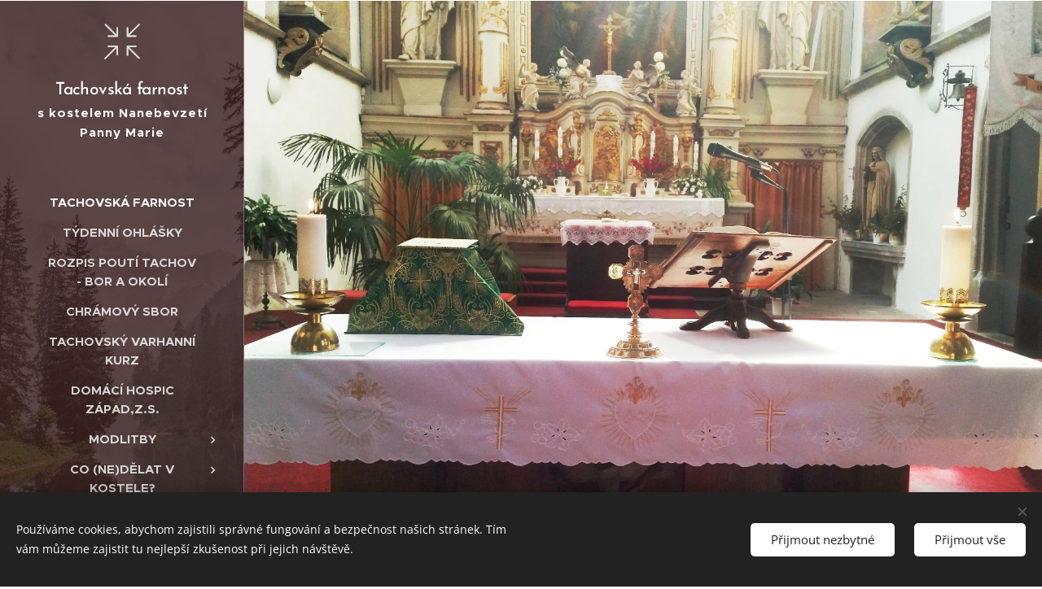

--- FILE ---
content_type: image/svg+xml
request_url: https://duyn491kcolsw.cloudfront.net/files/24/24b/24bx8k.svg?ph=10533d399c&border=9f9f9f&outline=cccccc&color=dddddd
body_size: 670
content:
<svg version="1.1" xmlns="http://www.w3.org/2000/svg" xmlns:xlink="http://www.w3.org/1999/xlink" x="0px" y="0px"
	 viewBox="0 0 100 100" style="enable-background:new 0 0 100 100;" xml:space="preserve">
<g id="Vrstva_115">
	<g>
		<g>
			<path d="M74,42H59.5c-0.828,0-1.5-0.672-1.5-1.5V26c0-0.828,0.672-1.5,1.5-1.5c0.828,0,1.5,0.672,1.5,1.5v13h13
				c0.828,0,1.5,0.672,1.5,1.5C75.5,41.329,74.829,42,74,42z"/>
		</g>
		<g>
			<path d="M41.5,42H26c-0.828,0-1.5-0.672-1.5-1.5c0-0.828,0.672-1.5,1.5-1.5h14V26c0-0.828,0.672-1.5,1.5-1.5
				c0.828,0,1.5,0.672,1.5,1.5v14.5C43,41.329,42.329,42,41.5,42z"/>
		</g>
		<g>
			<path d="M41.5,74.501c-0.828,0-1.5-0.672-1.5-1.5V60H26c-0.828,0-1.5-0.672-1.5-1.5c0-0.828,0.672-1.5,1.5-1.5h15.5
				c0.828,0,1.5,0.672,1.5,1.5v14.5C43,73.829,42.329,74.501,41.5,74.501z"/>
		</g>
		<g>
			<path d="M59.5,75.501c-0.828,0-1.5-0.672-1.5-1.5V58.5c0-0.828,0.672-1.5,1.5-1.5H74c0.828,0,1.5,0.672,1.5,1.5
				c0,0.828-0.672,1.5-1.5,1.5H61v14C61,74.829,60.329,75.501,59.5,75.501z"/>
		</g>
		<g>
			<g>
				<path d="M20.166,81.334c-0.384,0-0.768-0.147-1.06-0.439c-0.586-0.586-0.586-1.535,0-2.121l20.752-20.751
					c0.586-0.586,1.535-0.586,2.121,0c0.586,0.586,0.586,1.535,0,2.121L21.227,80.894C20.934,81.187,20.55,81.334,20.166,81.334z"/>
			</g>
			<g>
				<path d="M59.665,41.836c-0.384,0-0.768-0.146-1.061-0.439c-0.586-0.586-0.586-1.535,0-2.121l20.168-20.17
					c0.586-0.586,1.535-0.586,2.121,0c0.586,0.586,0.586,1.535,0,2.121l-20.168,20.17C60.433,41.69,60.049,41.836,59.665,41.836z"/>
			</g>
			<g>
				<path d="M79.667,80.501c-0.384,0-0.768-0.147-1.061-0.44L58.608,60.062c-0.586-0.586-0.586-1.535,0-2.121
					c0.586-0.586,1.535-0.586,2.121,0L80.728,77.94c0.586,0.586,0.586,1.535,0,2.121C80.435,80.354,80.051,80.501,79.667,80.501z"/>
			</g>
			<g>
				<path d="M40.832,41.667c-0.384,0-0.768-0.146-1.061-0.439L19.94,21.395c-0.586-0.586-0.586-1.535,0-2.121
					c0.586-0.586,1.535-0.586,2.121,0l19.832,19.832c0.586,0.586,0.586,1.535,0,2.121C41.6,41.52,41.216,41.667,40.832,41.667z"/>
			</g>
		</g>
	</g>
</g>
<script  type="text/javascript">
    <![CDATA[
         var c=window.location.search.split('color=')[1]; c=parseInt(c,16); if(!isNaN(c)){c=c.toString(16);var p=document.getElementsByTagName('path');for(var i=0,l=p.length;i<l;i++){var s=p[i].style;s.fill='#'+c;} var p2=document.getElementsByTagName('polygon');for(var i=0,l=p2.length;i<l;i++){var s=p2[i].style;s.fill='#'+c;} var p3=document.getElementsByTagName('circle');for(var i=0,l=p3.length;i<l;i++){var s=p3[i].style;s.fill='#'+c;} }
        ]]>
</script>
</svg>
